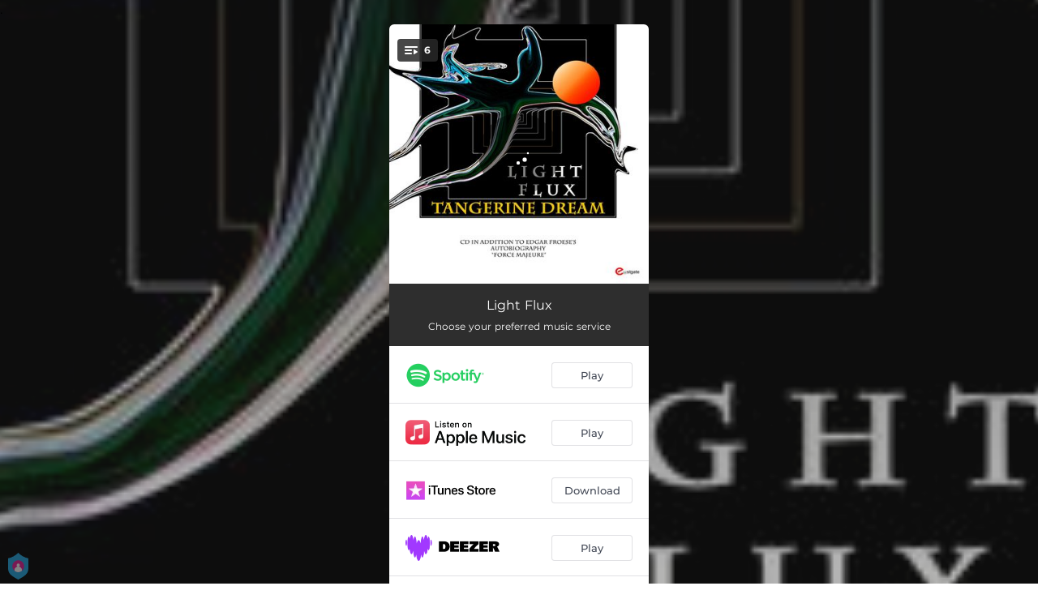

--- FILE ---
content_type: application/javascript; charset=UTF-8
request_url: https://fast-cdn.ffm.to/307a22a.modern.1768301040763.js
body_size: 3032
content:
(window.webpackJsonp=window.webpackJsonp||[]).push([[20],{463:function(e,t,o){var content=o(528);content.__esModule&&(content=content.default),"string"==typeof content&&(content=[[e.i,content,""]]),content.locals&&(e.exports=content.locals);(0,o(54).default)("6c3d4b8c",content,!0,{sourceMap:!1})},480:function(e,t,o){"use strict";t.a={render:function(){var e=this.$createElement,t=this._self._c||e;return t("svg",{attrs:{width:"1.2em",height:"1.2em",preserveAspectRatio:"xMidYMid meet",viewBox:"0 0 448 512"}},[t("path",{attrs:{fill:"currentColor",d:"M144 479H48c-26.5 0-48-21.5-48-48V79c0-26.5 21.5-48 48-48h96c26.5 0 48 21.5 48 48v352c0 26.5-21.5 48-48 48m304-48V79c0-26.5-21.5-48-48-48h-96c-26.5 0-48 21.5-48 48v352c0 26.5 21.5 48 48 48h96c26.5 0 48-21.5 48-48"}})])},name:"fa-solid-pause"}},527:function(e,t,o){"use strict";o(463)},528:function(e,t,o){var r=o(53)(!1);r.push([e.i,".loader[data-v-c3d06b0e]{color:#fff;font-size:4px;width:1em;height:1em;border-radius:50%;position:absolute;left:calc(50% - 3px);top:calc(50% - 3px);text-indent:-9999em;animation:load4-c3d06b0e 1.3s linear infinite;transform:translateZ(0)}@keyframes load4-c3d06b0e{0%,to{box-shadow:0 -3em 0 .2em,2em -2em 0 0,3em 0 0 -1em,2em 2em 0 -1em,0 3em 0 -1em,-2em 2em 0 -1em,-3em 0 0 -1em,-2em -2em 0 0}12.5%{box-shadow:0 -3em 0 0,2em -2em 0 .2em,3em 0 0 0,2em 2em 0 -1em,0 3em 0 -1em,-2em 2em 0 -1em,-3em 0 0 -1em,-2em -2em 0 -1em}25%{box-shadow:0 -3em 0 -.5em,2em -2em 0 0,3em 0 0 .2em,2em 2em 0 0,0 3em 0 -1em,-2em 2em 0 -1em,-3em 0 0 -1em,-2em -2em 0 -1em}37.5%{box-shadow:0 -3em 0 -1em,2em -2em 0 -1em,3em 0 0 0,2em 2em 0 .2em,0 3em 0 0,-2em 2em 0 -1em,-3em 0 0 -1em,-2em -2em 0 -1em}50%{box-shadow:0 -3em 0 -1em,2em -2em 0 -1em,3em 0 0 -1em,2em 2em 0 0,0 3em 0 .2em,-2em 2em 0 0,-3em 0 0 -1em,-2em -2em 0 -1em}62.5%{box-shadow:0 -3em 0 -1em,2em -2em 0 -1em,3em 0 0 -1em,2em 2em 0 -1em,0 3em 0 0,-2em 2em 0 .2em,-3em 0 0 0,-2em -2em 0 -1em}75%{box-shadow:0 -3em 0 -1em,2em -2em 0 -1em,3em 0 0 -1em,2em 2em 0 -1em,0 3em 0 -1em,-2em 2em 0 0,-3em 0 0 .2em,-2em -2em 0 0}87.5%{box-shadow:0 -3em 0 0,2em -2em 0 -1em,3em 0 0 -1em,2em 2em 0 -1em,0 3em 0 -1em,-2em 2em 0 0,-3em 0 0 0,-2em -2em 0 .2em}}",""]),e.exports=r},531:function(e,t,o){"use strict";var r={},n=(o(527),o(42)),component=Object(n.a)(r,function(){return(0,this._self._c)("div",{staticClass:"loader"},[this._v("\n  Loading...\n")])},[],!1,null,"c3d06b0e",null);t.a=component.exports},724:function(e,t,o){var content=o(868);content.__esModule&&(content=content.default),"string"==typeof content&&(content=[[e.i,content,""]]),content.locals&&(e.exports=content.locals);(0,o(54).default)("5e20a262",content,!0,{sourceMap:!1})},867:function(e,t,o){"use strict";o(724)},868:function(e,t,o){var r=o(53)(!1);r.push([e.i,".container-for-player[data-v-22ee5403]{display:block;position:relative;width:100%;height:320px}.dummy[data-v-22ee5403]{margin-top:100%}.container-for-player.iphone[data-v-22ee5403]{height:273px!important}.play-list-icon[data-v-22ee5403]{display:flex;position:absolute;top:18px;left:10px}.player-content[data-v-22ee5403]{position:absolute;top:0;bottom:0;left:0;right:0}.song-player-bg[data-v-22ee5403]{box-shadow:none;position:relative;transition:all 1s ease;background-size:cover;background-repeat:no-repeat;background-position:50%;border-top-left-radius:6px;border-top-right-radius:6px}@media (max-width:320px){.song-player-bg[data-v-22ee5403]{border-top-left-radius:0!important;border-top-right-radius:0!important}}.song-player-bg.iphone[data-v-22ee5403]{border-top-left-radius:0;border-top-right-radius:0}.song-player-bg.dimmed[data-v-22ee5403]{transition:all 1s ease}.song-player-bg.oembed[data-v-22ee5403]{border-top-left-radius:0;border-top-right-radius:0}.song-player-bg[data-v-22ee5403]{width:100%;height:100%;position:absolute}.youtube-player[data-v-22ee5403]{position:relative;height:100%}.youtube-player-absolute[data-v-22ee5403]{height:100%}.song-player[data-v-22ee5403],.youtube-player-absolute[data-v-22ee5403]{position:absolute;top:0;left:0;width:100%}.song-player[data-v-22ee5403]{border-top-left-radius:10px;border-top-right-radius:10px;transition:opacity .7s ease-in}.song-player.oembed[data-v-22ee5403]{border-top-left-radius:0;border-top-right-radius:0;width:100%;height:100%}.player-progress[data-v-22ee5403]{width:100%;background-image:linear-gradient(90deg,#00f2fe,#4facfe)}.player-progress[data-v-22ee5403],.player-progress-top-layer[data-v-22ee5403]{height:5px;-o-object-fit:contain;object-fit:contain;position:absolute;bottom:0}.player-progress-top-layer[data-v-22ee5403]{width:0;background-color:#000;right:0}.play-icon[data-v-22ee5403]{left:34px}.pause-icon[data-v-22ee5403],.play-icon[data-v-22ee5403]{position:absolute;font-size:80px;top:34px;color:#fff}.pause-icon[data-v-22ee5403]{left:30px}.player-button[data-v-22ee5403]{transition:all .25s ease;display:block;margin:110px auto}.iphone .player-button[data-v-22ee5403]{margin:88px auto}.play.player-button[data-v-22ee5403]{height:100px;width:100px;background-color:rgba(0,0,0,.45);border-radius:60px;position:relative}.play.player-button[data-v-22ee5403]:hover{cursor:pointer}.pause.player-button[data-v-22ee5403]{height:100px;width:100px;background-color:rgba(0,0,0,.55);border-radius:60px;position:relative}.pause.player-button[data-v-22ee5403]:hover{background-color:rgba(0,0,0,.55);cursor:pointer}.responsive-image.no-albumart[data-v-22ee5403]{position:absolute;height:100%;max-width:135px;width:45%;margin:auto}.no-albumart-container.song-player-bg.player-content[data-v-22ee5403]{background-image:unset!important;background-color:#2f2f2f!important;display:flex!important;justify-content:center!important}",""]),e.exports=r},951:function(e,t,o){"use strict";o.r(t);var r=o(2),n=(o(14),o(23),o(17),o(489)),l=o(480),d=o(531),m={components:{IconPause:l.a,IconPlay:n.a,PlayerLoader:d.a,PlaylistIcon:()=>o.e(5).then(o.bind(null,611))},props:{image:String,mediaUrl:String,link:String,title:String,artistName:String,mediaType:String,mediaProvider:String,oembedLayout:Boolean,showPhone:Boolean,isPlaylist:Boolean,autoplay:Boolean,numberOfTracks:Number,releaseDate:String,onSongEnd:Function,onPlaylistIconClick:Function},data:()=>({playing:!1,previewLoaded:!1,youtubePreviewClicked:!1}),computed:{isYoutubeVideo(){return"youtube"===this.mediaType},styleContainer(){if(this.isYoutubeVideo)return{height:"".concat(202.5,"px !important")}}},watch:{mediaUrl(){var e=this;this.sound&&this.sound.pause(),this.youtubePlayer&&this.youtubePlayer.stopVideo(),this.isYoutubeVideo?setTimeout(Object(r.a)(function*(){yield e.youtubePlayerInit()}),200):this.loadSong()}},mounted(){var e=this;return Object(r.a)(function*(){e.isYoutubeVideo?setTimeout(Object(r.a)(function*(){yield e.youtubePlayerInit()}),200):!e.sound&&e.mediaUrl&&(yield e.loadSong())})()},beforeDestroy(){this.sound&&(this.sound.unload(),this.sound=null),this.youtubePlayer&&this.youtubePlayer.destroy()},methods:{play(){var e=this;return Object(r.a)(function*(){var t=!!e.sound;!t&&e.mediaUrl&&(yield e.loadSong()),e.sound&&!e.mediaUrl||!t&&e.autoplay||setTimeout(()=>{e.sound.play()},400)})()},pause(){this.sound&&!this.mediaUrl||(this.sound&&this.sound.pause(),this.youtubePlayer&&this.youtubePlayer.pauseVideo())},playToggle(e){this.mediaUrl&&(this.playing?this.pause():this.play())},loadSong(){var e=this;return Object(r.a)(function*(){var t=e;if("audio"===e.mediaType&&!e.isYoutubeVideo){e.sound&&(e.sound.unload(),e.sound=null),yield e.$ensureHowl(),e.sound=new window.Howl({src:[t.mediaUrl],format:["mp3"],volume:1,autoplay:!1});var o=()=>{if(t.sound){var e=t.sound.seek()||0;t.$refs["player-progress-top-layer"]&&(t.$refs["player-progress-top-layer"].style.width=100-(e/t.sound.duration()*100||0)+"%"),t.sound.playing()&&requestAnimationFrame(o)}};e.sound.once("play",function(){trackEvent("preview",{servicename:t.mediaProvider,artist:t.artistName,title:t.title,link:t.link}),t.$emit("started")}),e.sound.on("play",function(){t.playing=!0,t.$emit("play"),requestAnimationFrame(o)}),e.sound.on("pause",function(){t.playing=!1,t.$emit("pause")}),e.sound.on("end",function(){t.playing=!1,t.$emit("pause"),t.onSongEnd&&t.onSongEnd()}),e.sound.on("load",function(){t.autoplay&&(t.playing=!0,t.$emit("play"),requestAnimationFrame(o)),t.previewLoaded=!0})}})()},youtubePlayerInit(){var e=this;return Object(r.a)(function*(){var t=yield o.e(29).then(o.bind(null,602)).then(e=>{var{youtubePlayerInit:t}=e;return t});e.youtubePlayer||(e.youtubePlayer=yield t(e.$refs["song-player"],{width:"100%",height:"100%"},()=>e.youtubePreviewClicked,()=>{e.previewLoaded=!0},()=>{e.youtubePreviewClicked=!0,e.$emit("started"),trackEvent("preview",{servicename:e.mediaProvider,artist:e.artistName,title:e.title,link:e.link})}));var r=yield o.e(30).then(o.bind(null,490)).then(e=>e.default||e);e.youtubePlayer.cueVideoById(r(e.mediaUrl).id)})()}}},c=(o(867),o(42)),component=Object(c.a)(m,function(){var e=this,t=e._self._c;return t("div",{staticClass:"container-for-player",class:{playlist:e.isPlaylist,iphone:e.showPhone},style:e.styleContainer},[e.isPlaylist?t("PlaylistIcon",{staticClass:"play-list-icon",attrs:{"number-of-tracks":e.numberOfTracks},on:{clicked:e.onPlaylistIconClick}}):e._e(),e._v(" "),e.oembedLayout?t("div",{staticClass:"dummy",class:{oembed:e.oembedLayout}}):e._e(),e._v(" "),t("div",{staticClass:"song-player-bg player-content",class:{dimmed:!e.playing,oembed:e.oembedLayout,iphone:e.showPhone,"no-albumart-container":!e.image,[e.mediaType]:!0},style:{backgroundImage:"url("+e.image+")"}},[e.image?e._e():t("img",{staticClass:"responsive-image",class:{"no-albumart":!e.image},attrs:{src:o(418)}})]),e._v(" "),t("div",{staticClass:"song-player player-content",class:{oembed:e.oembedLayout},style:{opacity:!e.previewLoaded&&e.isYoutubeVideo?0:1}},[e.isYoutubeVideo?t("div",{staticClass:"youtube-player"},[t("div",{staticClass:"youtube-player-absolute"},[t("div",{ref:"song-player"})])]):e._e(),e._v(" "),t("div",{staticClass:"player"},[e.mediaUrl&&!e.isYoutubeVideo?t("a",{staticClass:"player-button",class:{play:!e.playing,pause:e.playing},attrs:{id:"play-button",action:"preview",provider:e.mediaProvider},on:{click:e.playToggle}},[e.previewLoaded?e._e():t("PlayerLoader"),e._v(" "),!e.playing&&e.previewLoaded?t("div",{staticClass:"play-icon"},[t("IconPlay",{staticStyle:{width:"35px",height:"35px"}})],1):e._e(),e._v(" "),e.playing&&e.previewLoaded?t("div",{staticClass:"pause-icon"},[t("IconPause",{staticStyle:{width:"35px",height:"35px"}})],1):e._e()],1):e._e(),e._v(" "),e.playing?t("span",[e.mediaUrl&&"audio"===e.mediaType?t("div",{ref:"player-progress",staticClass:"player-progress"}):e._e(),e._v(" "),e.mediaUrl&&"audio"===e.mediaType?t("div",{ref:"player-progress-top-layer",staticClass:"player-progress-top-layer"}):e._e()]):e._e()])])],1)},[],!1,null,"22ee5403",null);t.default=component.exports}}]);